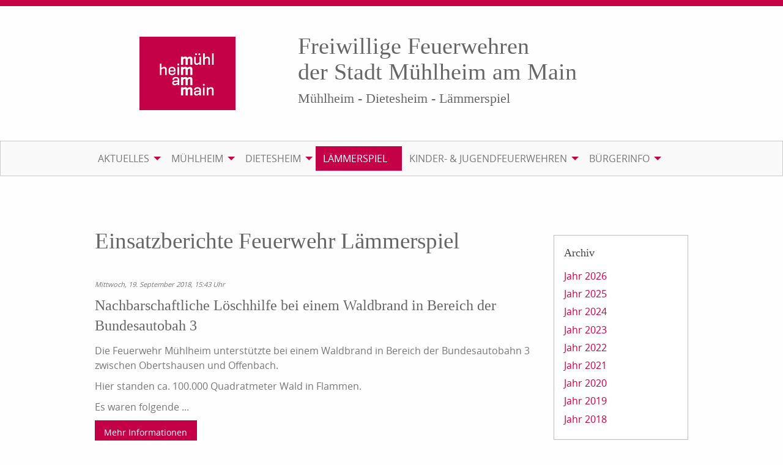

--- FILE ---
content_type: text/html; charset=UTF-8
request_url: https://www.ffm112.de/einsatzberichte-laemmerspiel/archive/2018-09
body_size: 5241
content:
<!DOCTYPE html><html lang="de">
<head>
<meta charset="utf-8">
<title>Einsatzberichte - Feuerwehren der Stadt Mühlheim</title>
<meta name="viewport" content="width=device-width, initial-scale=1.0"><meta name="description" content="Informationen, Berichte und Veranstaltungshinweise über die Arbeit der Freiwilligen Feuerwehren der Stadt Mühlheim am Main">
<meta name="keywords" content="Feuerwehr, Freiwillig, Ehrenamt, Brandschutz, Zivilschutz, Katastrophenschutz, Hochwasserschutz, Notruf, 112, Rauchmelder">
<meta name="author" content="Magistrat der Stadt Mühlheim">
<meta name="robots" content="index,follow">
<link rel="alternate" type="application/rss+xml" title="Nachrichten der Feuerwehren Stadt Mühlheim" href="https://www.ffm112.de/feed/nachrichten-feuerwehren-muehlheim-am-main.xml" />
<link rel="alternate" type="application/rss+xml" title="Einsatzberichte der Freiwillige Feuerwehren der Stadt Mühlheim am Main" href="https://www.ffm112.de/feuerwehr/feeds/reports" />
<link href="/assets/app/ffm112feuerwehrstyles.css" media="screen" rel="stylesheet" />
<style type="text/css" media="screen">[data-responsive-menu] ul{display: none}@media screen and (min-width: 40em){.title-bar{display:none}}@media screen and (min-width: 64em){body{overflow-y: scroll}}</style>

<script>var cb=function(){var e=document.createElement("link");e.rel="stylesheet",e.media="print",e.href="/assets/print.css";var t=document.getElementsByTagName("head")[0];t.parentNode.insertBefore(e,t)},raf=requestAnimationFrame||mozRequestAnimationFrame||webkitRequestAnimationFrame||msRequestAnimationFrame;raf?raf(cb):window.addEventListener("load",cb);</script>
</head>
<body>
<header id="header">

<div class="row content">
<div class="medium-4 columns">
<figure class="imageitem media-image"><a href="/"><img src="/medias/layout/mmmm.png" alt="mmmm" /></a></figure></div>
<div class="medium-8 columns"><h2>Freiwillige Feuerwehren <br />der Stadt M&uuml;hlheim am Main</h2>
<h4>M&uuml;hlheim - Dietesheim - L&auml;mmerspiel</h4></div>
</div></header>
<div id="navigation"><div class="row">

<div class="title-bar" data-responsive-toggle="main-menu" data-hide-for="large"><button class="menu-icon" type="button" data-toggle> </button>
<div class="title-bar-title">Menu</div></div>
<div id="main-menu" class="top-bar">
<nav class="top-bar-left"><ul class="menu" data-responsive-menu="drilldown medium-dropdown">
    <li class="has-submenu">
        <a class="onlylink" href="&#x23;">Aktuelles</a>
        <ul data-ident="subIdent2" class="submenu menu vertical" data-submenu="data-submenu">
            <li>
                <a href="&#x2F;dienstplan-muehlheim-einsatzabteilung">Dienstplan Mühlheim</a>
            </li>
            <li>
                <a href="&#x2F;dienstplan-dietesheim-einsatzabteilung">Dienstplan Dietesheim</a>
            </li>
            <li>
                <a href="&#x2F;dienstplan-laemmerspiel-einsatzabteilung">Dienstplan Lämmerspiel</a>
            </li>
            <li>
                <a href="&#x2F;nachrichten-alle-wehren-zusammengefasst-startseite">Nachrichten</a>
            </li>
            <li>
                <a href="&#x2F;veranstaltungen">Veranstaltungen</a>
            </li>
        </ul>
    </li>
    <li class="has-submenu">
        <a class="onlylink" href="&#x23;">Mühlheim</a>
        <ul data-ident="subIdent3" class="submenu menu vertical" data-submenu="data-submenu">
            <li class="has-submenu">
                <a class="onlylink" href="&#x23;">Einsatzabteilung</a>
                <ul data-ident="subIdent4" class="submenu menu vertical" data-submenu="data-submenu">
                    <li>
                        <a href="&#x2F;wehrfuehrung-muehlheim">Wehrführung</a>
                    </li>
                    <li>
                        <a href="&#x2F;mannschaft-muehlheim">Mannschaft und Ausbildung</a>
                    </li>
                    <li>
                        <a href="&#x2F;einsatzberichte-muehlheim">Einsatzberichte</a>
                    </li>
                    <li>
                        <a href="&#x2F;dienstplan-muehlheim-einsatzabteilung">Dienstplan</a>
                    </li>
                </ul>
            </li>
            <li class="has-submenu">
                <a class="onlylink" href="&#x23;">Technik</a>
                <ul data-ident="subIdent5" class="submenu menu vertical" data-submenu="data-submenu">
                    <li>
                        <a href="&#x2F;feuerwehrhaus-muehlheim">Feuerwehrhaus</a>
                    </li>
                    <li>
                        <a href="&#x2F;fahrzeuge-muehlheim">Fahrzeuge</a>
                    </li>
                    <li>
                        <a href="&#x2F;abrollbehaelter-muehlheim">Abrollbehälter</a>
                    </li>
                </ul>
            </li>
            <li class="has-submenu no-active">
                <a class="onlylink" href="&#x23;">Kinderfeuerwehr Mühlheim</a>
                <ul data-ident="subIdent6" class="submenu menu vertical" data-submenu="data-submenu">
                    <li>
                        <a href="&#x2F;kinderfeuerwehr-muehlheim">Kinderfeuerwehr Tatüta-Tiger</a>
                    </li>
                    <li class="no-active">
                        <a href="&#x2F;mitgliedsbeitrag-kinderfeuerwehr-muehlheim">Mitgliedsbeitrag</a>
                    </li>
                    <li class="no-active">
                        <a href="&#x2F;versicherungsschutz-kinderfeuerwehr-muehlheim">Versicherungsschutz</a>
                    </li>
                </ul>
            </li>
            <li>
                <a href="&#x2F;alters-und-ehrenabteilung-muehlheim">Alters- und Ehrenabteilung</a>
            </li>
            <li class="has-submenu">
                <a class="onlylink" href="&#x23;">Verein</a>
                <ul data-ident="subIdent7" class="submenu menu vertical" data-submenu="data-submenu">
                    <li>
                        <a href="&#x2F;feuerwehrverein-muehlheim">Feuerwehrverein</a>
                    </li>
                    <li>
                        <a href="&#x2F;vorstand-muehlheim">Vorstand</a>
                    </li>
                    <li>
                        <a href="&#x2F;satzung-muehlheim">Satzung</a>
                    </li>
                    <li>
                        <a href="&#x2F;historie-muehlheim">Historie</a>
                    </li>
                    <li>
                        <a href="&#x2F;foerderer-werden">Förderer der Freiwilligen Feuerwehren werden</a>
                    </li>
                    <li>
                        <a href="&#x2F;veranstaltungen-muehlheim">Veranstaltungen</a>
                    </li>
                    <li>
                        <a href="&#x2F;FFM_Jubil&#xE4;um_2023">ffm112.de</a>
                    </li>
                </ul>
            </li>
            <li class="has-submenu">
                <a class="onlylink" href="&#x23;">Kontakt</a>
                <ul data-ident="subIdent8" class="submenu menu vertical" data-submenu="data-submenu">
                    <li>
                        <a href="&#x2F;mitglied-werden">Mitglied werden</a>
                    </li>
                    <li>
                        <a href="&#x2F;anfahrt-feuerwehrhaus-muehlheim">Anfahrt</a>
                    </li>
                    <li>
                        <a href="&#x2F;rss-feeds-muehlheim">RSS-Feeds</a>
                    </li>
                    <li>
                        <a href="&#x2F;kontaktformular-muehlheim">Kontaktformular</a>
                    </li>
                </ul>
            </li>
        </ul>
    </li>
    <li class="has-submenu">
        <a class="onlylink" href="&#x23;">Dietesheim</a>
        <ul data-ident="subIdent9" class="submenu menu vertical" data-submenu="data-submenu">
            <li class="has-submenu">
                <a class="onlylink" href="&#x23;">Einsatzabteilung</a>
                <ul data-ident="subIdent10" class="submenu menu vertical" data-submenu="data-submenu">
                    <li>
                        <a href="&#x2F;wehrfuehrung-dietesheim">Wehrführung</a>
                    </li>
                    <li>
                        <a href="&#x2F;mannschaft-dietesheim">Mannschaft und Ausbildung</a>
                    </li>
                    <li class="einsatzbericht">
                        <a href="&#x2F;einsatzberichte-dietesheim">Einsatzberichte</a>
                    </li>
                    <li>
                        <a href="&#x2F;dienstplan-dietesheim-einsatzabteilung">Dienstplan</a>
                    </li>
                </ul>
            </li>
            <li class="has-submenu">
                <a class="onlylink" href="&#x23;">Technik</a>
                <ul data-ident="subIdent11" class="submenu menu vertical" data-submenu="data-submenu">
                    <li>
                        <a href="&#x2F;feuerwehrhaus-dietesheim">Feuerwehrhaus</a>
                    </li>
                    <li>
                        <a href="&#x2F;fahrzeuge-dietesheim">Fahrzeuge</a>
                    </li>
                </ul>
            </li>
            <li class="has-submenu">
                <a class="onlylink" href="&#x23;">Kinderfeuerwehr Dietesheim</a>
                <ul data-ident="subIdent12" class="submenu menu vertical" data-submenu="data-submenu">
                    <li>
                        <a href="&#x2F;kinderfeuerwehr-dietesheim">Kinderfeuerwehr Dietesheimer Blitze</a>
                    </li>
                    <li>
                        <a href="&#x2F;team-kinderfeuerwehr-dietesheim">Das Team</a>
                    </li>
                    <li>
                        <a href="&#x2F;mitgliedsbeitrag-kinderfeuerwehr-dietesheim">Mitgliedsbeitrag</a>
                    </li>
                    <li>
                        <a href="&#x2F;versicherungsschutz-kinderfeuerwehr-dietesheim">Versicherungsschutz</a>
                    </li>
                </ul>
            </li>
            <li>
                <a href="&#x2F;alters-und-ehrenabteilung-dietesheim">Alters- und Ehrenabteilung</a>
            </li>
            <li class="has-submenu">
                <a class="onlylink" href="&#x23;">Verein</a>
                <ul data-ident="subIdent13" class="submenu menu vertical" data-submenu="data-submenu">
                    <li>
                        <a href="&#x2F;feuerwehrverein-dietesheim">Feuerwehrverein</a>
                    </li>
                    <li>
                        <a href="&#x2F;vorstand-dietesheim">Vorstand</a>
                    </li>
                    <li>
                        <a href="&#x2F;satzung-dietesheim">Satzung</a>
                    </li>
                    <li>
                        <a href="&#x2F;historie-dietesheim">Historie</a>
                    </li>
                    <li>
                        <a href="&#x2F;foerderer-werden">Förderer der Freiwilligen Feuerwehren werden</a>
                    </li>
                    <li>
                        <a href="&#x2F;veranstaltungen-dietesheim">Veranstaltungen</a>
                    </li>
                </ul>
            </li>
            <li class="has-submenu">
                <a class="onlylink" href="&#x23;">Kontakt</a>
                <ul data-ident="subIdent14" class="submenu menu vertical" data-submenu="data-submenu">
                    <li>
                        <a href="&#x2F;mitglied-werden">Mitglied werden</a>
                    </li>
                    <li>
                        <a href="&#x2F;anfahrt-feuerwehrhaus-dietesheim">Anfahrt</a>
                    </li>
                    <li>
                        <a href="&#x2F;rss-feeds-dietesheim">RSS-Feeds</a>
                    </li>
                </ul>
            </li>
        </ul>
    </li>
    <li class="active has-submenu">
        <a class="onlylink" href="&#x23;">Lämmerspiel</a>
        <ul data-ident="subIdent15" class="submenu menu vertical" data-submenu="data-submenu">
            <li class="active has-submenu">
                <a class="onlylink" href="&#x23;">Einsatzabteilung</a>
                <ul data-ident="subIdent16" class="submenu menu vertical" data-submenu="data-submenu">
                    <li>
                        <a href="&#x2F;wehrfuehrung-laemmerspiel">Wehrführung</a>
                    </li>
                    <li>
                        <a href="&#x2F;mannschaft-laemmerspiel">Mannschaft und Ausbildung</a>
                    </li>
                    <li class="active">
                        <a href="&#x2F;einsatzberichte-laemmerspiel">Einsatzberichte</a>
                    </li>
                    <li>
                        <a href="&#x2F;dienstplan-laemmerspiel-einsatzabteilung">Dienstplan</a>
                    </li>
                </ul>
            </li>
            <li class="has-submenu">
                <a class="onlylink" href="&#x23;">Technik</a>
                <ul data-ident="subIdent17" class="submenu menu vertical" data-submenu="data-submenu">
                    <li>
                        <a href="&#x2F;feuerwehrhaus-laemmerspiel">Feuerwehrhaus</a>
                    </li>
                    <li>
                        <a href="&#x2F;fahrzeuge-laemmerspiel">Fahrzeuge</a>
                    </li>
                    <li>
                        <a href="&#x2F;abrollbehaelter-laemmerspiel">Abrollbehälter</a>
                    </li>
                </ul>
            </li>
            <li class="has-submenu">
                <a class="onlylink" href="&#x23;">Kinderfeuerwehr Lämmerspiel</a>
                <ul data-ident="subIdent18" class="submenu menu vertical" data-submenu="data-submenu">
                    <li>
                        <a href="&#x2F;kinderfeuerwehr-laemmerspiel">Kinderfeuerwehr Löschteufel</a>
                    </li>
                    <li>
                        <a href="&#x2F;team-kinderfeuerwehr-laemmerspiel">Das Team</a>
                    </li>
                    <li>
                        <a href="&#x2F;mitgliedsbeitrag-kinderfeuerwehr-laemmerspiel">Mitgliedsbeitrag</a>
                    </li>
                    <li>
                        <a href="&#x2F;versicherungsschutz-kinderfeuerwehr-laemmerspiel">Versicherungsschutz</a>
                    </li>
                    <li>
                        <a href="&#x2F;neuigkeiten-der-laemmerspieler-loeschteufel">Neuigkeiten der Lämmerspieler Löschteufel</a>
                    </li>
                </ul>
            </li>
            <li>
                <a href="&#x2F;alters-und-ehrenabteilung-laemmerspiel">Alters- und Ehrenabteilung</a>
            </li>
            <li class="has-submenu">
                <a class="onlylink" href="&#x23;">Verein</a>
                <ul data-ident="subIdent19" class="submenu menu vertical" data-submenu="data-submenu">
                    <li>
                        <a href="&#x2F;feuerwehrverein-laemmerspiel">Feuerwehrverein</a>
                    </li>
                    <li>
                        <a href="&#x2F;vorstand-laemmerspiel">Vorstand</a>
                    </li>
                    <li>
                        <a href="&#x2F;satzung-laemmerspiel">Satzung</a>
                    </li>
                    <li>
                        <a href="&#x2F;historie-laemmerspiel">Historie</a>
                    </li>
                    <li>
                        <a href="&#x2F;foerderer-werden">Förderer der Freiwilligen Feuerwehren werden</a>
                    </li>
                    <li>
                        <a href="&#x2F;veranstaltungen-laemmerspiel">Veranstaltungen</a>
                    </li>
                    <li>
                        <a href="&#x2F;mitgliedsantrag-mitgliedsaenderungsantrag">Mitgliedsantrag / Mitgliedsänderungsantrag</a>
                    </li>
                </ul>
            </li>
            <li class="has-submenu">
                <a class="onlylink" href="&#x23;">Kontakt</a>
                <ul data-ident="subIdent20" class="submenu menu vertical" data-submenu="data-submenu">
                    <li>
                        <a class="no-active" href="&#x2F;mitglied-werden">Mitglied werden</a>
                    </li>
                    <li>
                        <a href="&#x2F;anfahrt-feuerwehrhaus-laemmerspiel">Anfahrt</a>
                    </li>
                    <li>
                        <a href="&#x2F;rss-feeds-laemmerspiel">RSS-Feeds</a>
                    </li>
                </ul>
            </li>
        </ul>
    </li>
    <li class="has-submenu">
        <a class="onlylink" href="&#x23;" target="_blank">Kinder- & Jugendfeuerwehren</a>
        <ul data-ident="subIdent21" class="submenu menu vertical" data-submenu="data-submenu">
            <li>
                <a href="http&#x3A;&#x2F;&#x2F;www.jugendfeuerwehr-muehlheim.de" target="_blank">Jugendfeuerwehr</a>
            </li>
            <li class="has-submenu">
                <a class="onlylink" href="&#x23;">Kinderfeuerwehr Mühlheim</a>
                <ul data-ident="subIdent22" class="submenu menu vertical" data-submenu="data-submenu">
                    <li>
                        <a href="&#x2F;kinderfeuerwehr-muehlheim">Kinderfeuerwehr Tatüta-Tiger</a>
                    </li>
                    <li>
                        <a href="&#x2F;mitgliedsbeitrag-kinderfeuerwehr-muehlheim">Mitgliedsbeitrag</a>
                    </li>
                    <li>
                        <a href="&#x2F;versicherungsschutz-kinderfeuerwehr-muehlheim">Versicherungsschutz</a>
                    </li>
                </ul>
            </li>
            <li class="has-submenu">
                <a class="onlylink" href="&#x23;">Kinderfeuerwehr Dietesheim</a>
                <ul data-ident="subIdent23" class="submenu menu vertical" data-submenu="data-submenu">
                    <li>
                        <a href="&#x2F;kinderfeuerwehr-dietesheim">Kinderfeuerwehr Dietesheimer Blitze</a>
                    </li>
                    <li>
                        <a href="&#x2F;team-kinderfeuerwehr-dietesheim">Das Team</a>
                    </li>
                    <li>
                        <a href="&#x2F;mitgliedsbeitrag-kinderfeuerwehr-dietesheim">Mitgliedsbeitrag</a>
                    </li>
                    <li>
                        <a href="&#x2F;versicherungsschutz-kinderfeuerwehr-dietesheim">Versicherungsschutz</a>
                    </li>
                </ul>
            </li>
            <li class="has-submenu">
                <a class="onlylink" href="&#x23;">Kinderfeuerwehr Lämmerspiel</a>
                <ul data-ident="subIdent24" class="submenu menu vertical" data-submenu="data-submenu">
                    <li>
                        <a href="&#x2F;kinderfeuerwehr-laemmerspiel">Kinderfeuerwehr Löschteufel</a>
                    </li>
                    <li>
                        <a href="&#x2F;team-kinderfeuerwehr-laemmerspiel">Das Team</a>
                    </li>
                    <li>
                        <a href="&#x2F;mitgliedsbeitrag-kinderfeuerwehr-laemmerspiel">Mitgliedsbeitrag</a>
                    </li>
                    <li>
                        <a href="&#x2F;versicherungsschutz-kinderfeuerwehr-laemmerspiel">Versicherungsschutz</a>
                    </li>
                </ul>
            </li>
        </ul>
    </li>
    <li class="has-submenu">
        <a class="onlylink" href="&#x23;">Bürgerinfo</a>
        <ul data-ident="subIdent25" class="submenu menu vertical" data-submenu="data-submenu">
            <li>
                <a href="&#x2F;wichtige-rufnummern">Wichtige Rufnummern / Kontakt</a>
            </li>
            <li>
                <a href="&#x2F;unwetterwarnungen">Wetter / Unwetterwarnungen</a>
            </li>
            <li>
                <a href="&#x2F;grillen">Grillen</a>
            </li>
            <li>
                <a href="&#x2F;rauchmelder">Rauchmelder</a>
            </li>
            <li>
                <a href="&#x2F;rettungskarte">Rettungskarte</a>
            </li>
            <li>
                <a href="&#x2F;brandschutzerziehung">Brandschutzerziehung</a>
            </li>
            <li>
                <a href="&#x2F;sirenensignale">Sirenensignale</a>
            </li>
        </ul>
    </li>
</ul></nav></div></div></div>
<div class="row"><div class="medium-9 columns" role="main">
<h1>Einsatzberichte Feuerwehr L&auml;mmerspiel</h1>
<article class="report-article first-element">
<header class="report-article-header" id="report153">
<span>
<time class="report-date" datetime="2018-09-19 15:43:00">Mittwoch, 19. September 2018, 15:43 Uhr</time></span>
<h2>Nachbarschaftliche Löschhilfe bei einem Waldbrand in Bereich der Bundesautobah 3</h2></header><p>Die Feuerwehr M&uuml;hlheim unterst&uuml;tzte bei einem Waldbrand in Bereich der Bundesautobahn 3 zwischen Obertshausen und Offenbach.</p>
<p>Hier standen ca. 100.000 Quadratmeter Wald in Flammen.</p>
<p>Es waren folgende ...</p>
<p class="report-article-readmore">
<a href="/einsatzberichte-laemmerspiel/nachbarschaftliche-loeschhilfe-bei-einem-waldbrand-in-bereich-der-bundesautobah-3-1537369850/2018/09/19#report153" class="button" title="Mehr Informationen zu Nachbarschaftliche L&ouml;schhilfe bei einem Waldbrand in Bereich der Bundesautobah 3">Mehr Informationen</a></p></article>
<article class="report-article">
<header class="report-article-header" id="report93">
<span>
<time class="report-date" datetime="2018-09-10 07:06:00">Montag, 10. September 2018, 07:06 Uhr</time></span>
<h2>Ausgelöster Brandmelder in einem Gewerbegebäude</h2></header>
<figure class="report-article-teaser-imageitem right"><img src="/medias/einsatzberichte/2018/2018-09-10/cf2ffb16-c017-419a-ac14-b356ab23be24800.jpg" width="250" alt="Ausgelöster Brandmelder in einem Gewerbegebäude" /></figure><p>Durch eine automatische Brandmeldeanlage wurden die Einsatzkr&auml;fte der Feuerwehren der Stadt M&uuml;hlheim zu einem Gewerbeobjekt in die Industriestra&szlig;e alarmiert.</p>
<p>Vor Ort konnte ein technischer Defekt als Ausl&ouml;segrund ...</p>
<p class="report-article-readmore">
<a href="/einsatzberichte-laemmerspiel/ausgeloester-brandmelder-in-einem-gewerbegebaeude-1536559150/2018/09/10#report93" class="button" title="Mehr Informationen zu Ausgel&ouml;ster Brandmelder in einem Gewerbegeb&auml;ude">Mehr Informationen</a></p></article>
<article class="report-article">
<header class="report-article-header" id="report68">
<span>
<time class="report-date" datetime="2018-09-06 23:59:00">Donnerstag, 6. September 2018, 23:59 Uhr</time></span>
<h2>Auslösung einer Brandmeldeanlage</h2></header><p>Aufgrund eines Defektes an einer Maschine wurde die Brandmeldeanlage ausgelöst. Die Feuerwehr musste nicht tätig werden.</p>
<p class="report-article-readmore">
<a href="/einsatzberichte-laemmerspiel/ausloesung-einer-brandmeldeanlage-1536274116/2018/09/06#report68" class="button" title="Mehr Informationen zu Ausl&ouml;sung einer Brandmeldeanlage">Mehr Informationen</a></p></article>
<div class="row">
<div class="medium-12 columns"></div></div></div><aside class="medium-3 columns asideright" role="complementary">

<div class="callout panel report-archive-list-container"><h3>Archiv</h3>
<ul class="report-archive-list pluginreportarchive">
<li class="report-archive-list-item">
<a class="element-toogle" data-ident="2026">Jahr 2026</a>
<ul class="report-archive-sublist" id="2026">
<li class="report-archive-list-item">
<a href="/einsatzberichte-laemmerspiel/archive/2026-01" class="report-archive-sublist-link">Januar</a></li></ul></li>
<li class="report-archive-list-item">
<a class="element-toogle" data-ident="2025">Jahr 2025</a>
<ul class="report-archive-sublist" id="2025">
<li class="report-archive-list-item">
<a href="/einsatzberichte-laemmerspiel/archive/2025-12" class="report-archive-sublist-link">Dezember</a></li>
<li class="report-archive-list-item">
<a href="/einsatzberichte-laemmerspiel/archive/2025-11" class="report-archive-sublist-link">November</a></li>
<li class="report-archive-list-item">
<a href="/einsatzberichte-laemmerspiel/archive/2025-10" class="report-archive-sublist-link">Oktober</a></li>
<li class="report-archive-list-item">
<a href="/einsatzberichte-laemmerspiel/archive/2025-09" class="report-archive-sublist-link">September</a></li>
<li class="report-archive-list-item">
<a href="/einsatzberichte-laemmerspiel/archive/2025-08" class="report-archive-sublist-link">August</a></li>
<li class="report-archive-list-item">
<a href="/einsatzberichte-laemmerspiel/archive/2025-07" class="report-archive-sublist-link">Juli</a></li>
<li class="report-archive-list-item">
<a href="/einsatzberichte-laemmerspiel/archive/2025-06" class="report-archive-sublist-link">Juni</a></li>
<li class="report-archive-list-item">
<a href="/einsatzberichte-laemmerspiel/archive/2025-05" class="report-archive-sublist-link">Mai</a></li>
<li class="report-archive-list-item">
<a href="/einsatzberichte-laemmerspiel/archive/2025-04" class="report-archive-sublist-link">April</a></li>
<li class="report-archive-list-item">
<a href="/einsatzberichte-laemmerspiel/archive/2025-03" class="report-archive-sublist-link">März</a></li>
<li class="report-archive-list-item">
<a href="/einsatzberichte-laemmerspiel/archive/2025-02" class="report-archive-sublist-link">Februar</a></li>
<li class="report-archive-list-item">
<a href="/einsatzberichte-laemmerspiel/archive/2025-01" class="report-archive-sublist-link">Januar</a></li></ul></li>
<li class="report-archive-list-item">
<a class="element-toogle" data-ident="2024">Jahr 2024</a>
<ul class="report-archive-sublist" id="2024">
<li class="report-archive-list-item">
<a href="/einsatzberichte-laemmerspiel/archive/2024-11" class="report-archive-sublist-link">November</a></li>
<li class="report-archive-list-item">
<a href="/einsatzberichte-laemmerspiel/archive/2024-10" class="report-archive-sublist-link">Oktober</a></li>
<li class="report-archive-list-item">
<a href="/einsatzberichte-laemmerspiel/archive/2024-09" class="report-archive-sublist-link">September</a></li>
<li class="report-archive-list-item">
<a href="/einsatzberichte-laemmerspiel/archive/2024-08" class="report-archive-sublist-link">August</a></li>
<li class="report-archive-list-item">
<a href="/einsatzberichte-laemmerspiel/archive/2024-07" class="report-archive-sublist-link">Juli</a></li>
<li class="report-archive-list-item">
<a href="/einsatzberichte-laemmerspiel/archive/2024-06" class="report-archive-sublist-link">Juni</a></li>
<li class="report-archive-list-item">
<a href="/einsatzberichte-laemmerspiel/archive/2024-05" class="report-archive-sublist-link">Mai</a></li>
<li class="report-archive-list-item">
<a href="/einsatzberichte-laemmerspiel/archive/2024-04" class="report-archive-sublist-link">April</a></li>
<li class="report-archive-list-item">
<a href="/einsatzberichte-laemmerspiel/archive/2024-03" class="report-archive-sublist-link">März</a></li>
<li class="report-archive-list-item">
<a href="/einsatzberichte-laemmerspiel/archive/2024-02" class="report-archive-sublist-link">Februar</a></li>
<li class="report-archive-list-item">
<a href="/einsatzberichte-laemmerspiel/archive/2024-01" class="report-archive-sublist-link">Januar</a></li></ul></li>
<li class="report-archive-list-item">
<a class="element-toogle" data-ident="2023">Jahr 2023</a>
<ul class="report-archive-sublist" id="2023">
<li class="report-archive-list-item">
<a href="/einsatzberichte-laemmerspiel/archive/2023-12" class="report-archive-sublist-link">Dezember</a></li>
<li class="report-archive-list-item">
<a href="/einsatzberichte-laemmerspiel/archive/2023-11" class="report-archive-sublist-link">November</a></li>
<li class="report-archive-list-item">
<a href="/einsatzberichte-laemmerspiel/archive/2023-10" class="report-archive-sublist-link">Oktober</a></li>
<li class="report-archive-list-item">
<a href="/einsatzberichte-laemmerspiel/archive/2023-09" class="report-archive-sublist-link">September</a></li>
<li class="report-archive-list-item">
<a href="/einsatzberichte-laemmerspiel/archive/2023-08" class="report-archive-sublist-link">August</a></li>
<li class="report-archive-list-item">
<a href="/einsatzberichte-laemmerspiel/archive/2023-07" class="report-archive-sublist-link">Juli</a></li>
<li class="report-archive-list-item">
<a href="/einsatzberichte-laemmerspiel/archive/2023-06" class="report-archive-sublist-link">Juni</a></li>
<li class="report-archive-list-item">
<a href="/einsatzberichte-laemmerspiel/archive/2023-05" class="report-archive-sublist-link">Mai</a></li>
<li class="report-archive-list-item">
<a href="/einsatzberichte-laemmerspiel/archive/2023-04" class="report-archive-sublist-link">April</a></li>
<li class="report-archive-list-item">
<a href="/einsatzberichte-laemmerspiel/archive/2023-03" class="report-archive-sublist-link">März</a></li>
<li class="report-archive-list-item">
<a href="/einsatzberichte-laemmerspiel/archive/2023-02" class="report-archive-sublist-link">Februar</a></li>
<li class="report-archive-list-item">
<a href="/einsatzberichte-laemmerspiel/archive/2023-01" class="report-archive-sublist-link">Januar</a></li></ul></li>
<li class="report-archive-list-item">
<a class="element-toogle" data-ident="2022">Jahr 2022</a>
<ul class="report-archive-sublist" id="2022">
<li class="report-archive-list-item">
<a href="/einsatzberichte-laemmerspiel/archive/2022-12" class="report-archive-sublist-link">Dezember</a></li>
<li class="report-archive-list-item">
<a href="/einsatzberichte-laemmerspiel/archive/2022-11" class="report-archive-sublist-link">November</a></li>
<li class="report-archive-list-item">
<a href="/einsatzberichte-laemmerspiel/archive/2022-10" class="report-archive-sublist-link">Oktober</a></li>
<li class="report-archive-list-item">
<a href="/einsatzberichte-laemmerspiel/archive/2022-09" class="report-archive-sublist-link">September</a></li>
<li class="report-archive-list-item">
<a href="/einsatzberichte-laemmerspiel/archive/2022-08" class="report-archive-sublist-link">August</a></li>
<li class="report-archive-list-item">
<a href="/einsatzberichte-laemmerspiel/archive/2022-07" class="report-archive-sublist-link">Juli</a></li>
<li class="report-archive-list-item">
<a href="/einsatzberichte-laemmerspiel/archive/2022-06" class="report-archive-sublist-link">Juni</a></li>
<li class="report-archive-list-item">
<a href="/einsatzberichte-laemmerspiel/archive/2022-05" class="report-archive-sublist-link">Mai</a></li>
<li class="report-archive-list-item">
<a href="/einsatzberichte-laemmerspiel/archive/2022-04" class="report-archive-sublist-link">April</a></li>
<li class="report-archive-list-item">
<a href="/einsatzberichte-laemmerspiel/archive/2022-03" class="report-archive-sublist-link">März</a></li>
<li class="report-archive-list-item">
<a href="/einsatzberichte-laemmerspiel/archive/2022-02" class="report-archive-sublist-link">Februar</a></li>
<li class="report-archive-list-item">
<a href="/einsatzberichte-laemmerspiel/archive/2022-01" class="report-archive-sublist-link">Januar</a></li></ul></li>
<li class="report-archive-list-item">
<a class="element-toogle" data-ident="2021">Jahr 2021</a>
<ul class="report-archive-sublist" id="2021">
<li class="report-archive-list-item">
<a href="/einsatzberichte-laemmerspiel/archive/2021-12" class="report-archive-sublist-link">Dezember</a></li>
<li class="report-archive-list-item">
<a href="/einsatzberichte-laemmerspiel/archive/2021-11" class="report-archive-sublist-link">November</a></li>
<li class="report-archive-list-item">
<a href="/einsatzberichte-laemmerspiel/archive/2021-10" class="report-archive-sublist-link">Oktober</a></li>
<li class="report-archive-list-item">
<a href="/einsatzberichte-laemmerspiel/archive/2021-09" class="report-archive-sublist-link">September</a></li>
<li class="report-archive-list-item">
<a href="/einsatzberichte-laemmerspiel/archive/2021-08" class="report-archive-sublist-link">August</a></li>
<li class="report-archive-list-item">
<a href="/einsatzberichte-laemmerspiel/archive/2021-07" class="report-archive-sublist-link">Juli</a></li>
<li class="report-archive-list-item">
<a href="/einsatzberichte-laemmerspiel/archive/2021-06" class="report-archive-sublist-link">Juni</a></li>
<li class="report-archive-list-item">
<a href="/einsatzberichte-laemmerspiel/archive/2021-05" class="report-archive-sublist-link">Mai</a></li>
<li class="report-archive-list-item">
<a href="/einsatzberichte-laemmerspiel/archive/2021-04" class="report-archive-sublist-link">April</a></li>
<li class="report-archive-list-item">
<a href="/einsatzberichte-laemmerspiel/archive/2021-03" class="report-archive-sublist-link">März</a></li>
<li class="report-archive-list-item">
<a href="/einsatzberichte-laemmerspiel/archive/2021-02" class="report-archive-sublist-link">Februar</a></li>
<li class="report-archive-list-item">
<a href="/einsatzberichte-laemmerspiel/archive/2021-01" class="report-archive-sublist-link">Januar</a></li></ul></li>
<li class="report-archive-list-item">
<a class="element-toogle" data-ident="2020">Jahr 2020</a>
<ul class="report-archive-sublist" id="2020">
<li class="report-archive-list-item">
<a href="/einsatzberichte-laemmerspiel/archive/2020-12" class="report-archive-sublist-link">Dezember</a></li>
<li class="report-archive-list-item">
<a href="/einsatzberichte-laemmerspiel/archive/2020-11" class="report-archive-sublist-link">November</a></li>
<li class="report-archive-list-item">
<a href="/einsatzberichte-laemmerspiel/archive/2020-10" class="report-archive-sublist-link">Oktober</a></li>
<li class="report-archive-list-item">
<a href="/einsatzberichte-laemmerspiel/archive/2020-09" class="report-archive-sublist-link">September</a></li>
<li class="report-archive-list-item">
<a href="/einsatzberichte-laemmerspiel/archive/2020-08" class="report-archive-sublist-link">August</a></li>
<li class="report-archive-list-item">
<a href="/einsatzberichte-laemmerspiel/archive/2020-07" class="report-archive-sublist-link">Juli</a></li>
<li class="report-archive-list-item">
<a href="/einsatzberichte-laemmerspiel/archive/2020-06" class="report-archive-sublist-link">Juni</a></li>
<li class="report-archive-list-item">
<a href="/einsatzberichte-laemmerspiel/archive/2020-05" class="report-archive-sublist-link">Mai</a></li>
<li class="report-archive-list-item">
<a href="/einsatzberichte-laemmerspiel/archive/2020-04" class="report-archive-sublist-link">April</a></li>
<li class="report-archive-list-item">
<a href="/einsatzberichte-laemmerspiel/archive/2020-03" class="report-archive-sublist-link">März</a></li>
<li class="report-archive-list-item">
<a href="/einsatzberichte-laemmerspiel/archive/2020-02" class="report-archive-sublist-link">Februar</a></li>
<li class="report-archive-list-item">
<a href="/einsatzberichte-laemmerspiel/archive/2020-01" class="report-archive-sublist-link">Januar</a></li></ul></li>
<li class="report-archive-list-item">
<a class="element-toogle" data-ident="2019">Jahr 2019</a>
<ul class="report-archive-sublist" id="2019">
<li class="report-archive-list-item">
<a href="/einsatzberichte-laemmerspiel/archive/2019-12" class="report-archive-sublist-link">Dezember</a></li>
<li class="report-archive-list-item">
<a href="/einsatzberichte-laemmerspiel/archive/2019-11" class="report-archive-sublist-link">November</a></li>
<li class="report-archive-list-item">
<a href="/einsatzberichte-laemmerspiel/archive/2019-10" class="report-archive-sublist-link">Oktober</a></li>
<li class="report-archive-list-item">
<a href="/einsatzberichte-laemmerspiel/archive/2019-09" class="report-archive-sublist-link">September</a></li>
<li class="report-archive-list-item">
<a href="/einsatzberichte-laemmerspiel/archive/2019-08" class="report-archive-sublist-link">August</a></li>
<li class="report-archive-list-item">
<a href="/einsatzberichte-laemmerspiel/archive/2019-07" class="report-archive-sublist-link">Juli</a></li>
<li class="report-archive-list-item">
<a href="/einsatzberichte-laemmerspiel/archive/2019-06" class="report-archive-sublist-link">Juni</a></li>
<li class="report-archive-list-item">
<a href="/einsatzberichte-laemmerspiel/archive/2019-05" class="report-archive-sublist-link">Mai</a></li>
<li class="report-archive-list-item">
<a href="/einsatzberichte-laemmerspiel/archive/2019-04" class="report-archive-sublist-link">April</a></li>
<li class="report-archive-list-item">
<a href="/einsatzberichte-laemmerspiel/archive/2019-03" class="report-archive-sublist-link">März</a></li>
<li class="report-archive-list-item">
<a href="/einsatzberichte-laemmerspiel/archive/2019-02" class="report-archive-sublist-link">Februar</a></li>
<li class="report-archive-list-item">
<a href="/einsatzberichte-laemmerspiel/archive/2019-01" class="report-archive-sublist-link">Januar</a></li></ul></li>
<li class="report-archive-list-item">
<a class="element-toogle" data-ident="2018">Jahr 2018</a>
<ul class="report-archive-sublist" id="2018">
<li class="report-archive-list-item">
<a href="/einsatzberichte-laemmerspiel/archive/2018-11" class="report-archive-sublist-link">November</a></li>
<li class="report-archive-list-item">
<a href="/einsatzberichte-laemmerspiel/archive/2018-10" class="report-archive-sublist-link">Oktober</a></li>
<li class="report-archive-list-item">
<a href="/einsatzberichte-laemmerspiel/archive/2018-09" class="report-archive-sublist-link">September</a></li>
<li class="report-archive-list-item">
<a href="/einsatzberichte-laemmerspiel/archive/2018-08" class="report-archive-sublist-link">August</a></li>
<li class="report-archive-list-item">
<a href="/einsatzberichte-laemmerspiel/archive/2018-07" class="report-archive-sublist-link">Juli</a></li>
<li class="report-archive-list-item">
<a href="/einsatzberichte-laemmerspiel/archive/2018-06" class="report-archive-sublist-link">Juni</a></li>
<li class="report-archive-list-item">
<a href="/einsatzberichte-laemmerspiel/archive/2018-04" class="report-archive-sublist-link">April</a></li>
<li class="report-archive-list-item">
<a href="/einsatzberichte-laemmerspiel/archive/2018-03" class="report-archive-sublist-link">März</a></li>
<li class="report-archive-list-item">
<a href="/einsatzberichte-laemmerspiel/archive/2018-02" class="report-archive-sublist-link">Februar</a></li>
<li class="report-archive-list-item">
<a href="/einsatzberichte-laemmerspiel/archive/2018-01" class="report-archive-sublist-link">Januar</a></li></ul></li></ul></div></aside></div>
<div class="row contentfooter" role="main"><div class="medium-12 columns">

<ul class="small-up-1 medium-up-3 large-up-3 mediagroup-list">
<li class="column mediagroup-list-item">
<figure class="mediagroup-list-item-figure"><a href="/mitglied-werden"><img src="/medias/startseite/jetztmitgliedwerden.jpg" alt="Jetzt_Mitglied_werden" /></a></figure></li>
<li class="column mediagroup-list-item">
<figure class="mediagroup-list-item-figure"><a href="/foerderer-werden"><img src="/medias/startseite/foerdermitglied-werden.jpg" alt="fördermitglied-werden" /></a></figure></li>
<li class="column mediagroup-list-item">
<figure class="mediagroup-list-item-figure"><a href="/wichtige-rufnummern"><img src="/medias/startseite/wichtigerufummern.jpg" alt="wichtige_rufummern" /></a></figure></li></ul></div></div>
<footer id="footer" class="row"><div class="medium-12 columns">

<div class="row">
<div class="medium-4 columns"><h4>Wichtige Links</h4>
<nav class="navigation"><ul class="navigation-list">
    <li>
        <a href="&#x2F;mitglied-werden">Mitglied werden</a>
    </li>
    <li>
        <a href="&#x2F;veranstaltungen">Veranstaltungen</a>
    </li>
    <li>
        <a href="&#x2F;downloadbereich">Downloadbereich</a>
    </li>
</ul></nav></div>
<div class="medium-4 columns"><h4>Rechtliche Hinweise</h4>
<nav class="navigation"><ul class="navigation-list">
    <li>
        <a href="&#x2F;wichtige-rufnummern">Wichtige Rufnummern / Kontakt</a>
    </li>
    <li>
        <a href="&#x2F;datenschutzerklaerung">Datenschutzerklärung</a>
    </li>
    <li>
        <a href="&#x2F;impressum">Impressum</a>
    </li>
</ul></nav></div>
<div class="medium-4 columns"><h4>Besuchen Sie uns auch bei</h4>
<ul class="social">
<li><a title="Der Link &ouml;ffnet sich in einem neuen Fenster" href="https://www.facebook.com/feuerwehrenmuehlheimammain" target="_blank" rel="noopener noreferrer" aria-haspopup="true"><i class="fa fa-facebook-square ">&nbsp;</i></a></li>
<li><a title="Der Link &ouml;ffnet sich in einem neuen Fenster" href="https://www.instagram.com/feuerwehren_muehlheim_main" target="_blank" rel="noopener noreferrer" aria-haspopup="true"><i class="fa fa-instagram ">&nbsp;</i></a></li>
</ul></div>
</div></div></footer><script>function downloadJSAtOnload(){var element=document.createElement("script");element.src="/assets/app/ffm112feuerwehrscripts.js";document.body.appendChild(element);}if(window.addEventListener){window.addEventListener("load",downloadJSAtOnload,false);}else if(window.attachEvent){window.attachEvent("onload",downloadJSAtOnload);}else{window.onload=downloadJSAtOnload;}</script><script type="text/javascript">
  var _paq = window._paq || [];
  /* tracker methods like "setCustomDimension" should be called before "trackPageView" */
  _paq.push(["setDocumentTitle", document.domain + "/" + document.title]);
  _paq.push(['trackPageView']);
  _paq.push(['enableLinkTracking']);
  (function() {
    var u="//ffmuehlheim.labs.jochum-mediaservices.net/";
    _paq.push(['setTrackerUrl', u+'piwik.php']);
    _paq.push(['setSiteId', '1']);
    var d=document, g=d.createElement('script'), s=d.getElementsByTagName('script')[0];
    g.type='text/javascript'; g.async=true; g.defer=true; g.src=u+'piwik.js'; s.parentNode.insertBefore(g,s);
  })();
</script></body>
</html>